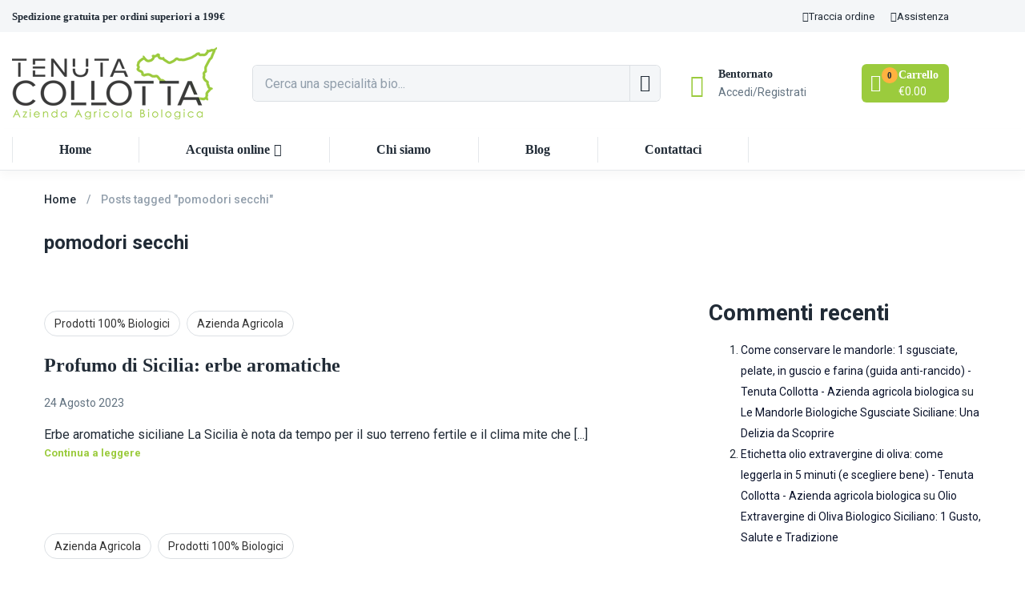

--- FILE ---
content_type: text/html; charset=utf-8
request_url: https://www.google.com/recaptcha/api2/anchor?ar=1&k=6Lfn1GEpAAAAAO59MUjdBpT31DznE5LAYhibRBE2&co=aHR0cHM6Ly93d3cub2xpb2V4dHJhdmVyZ2luZWRpb2xpdmFzaWNpbGlhLmNvbTo0NDM.&hl=en&v=PoyoqOPhxBO7pBk68S4YbpHZ&size=normal&anchor-ms=20000&execute-ms=30000&cb=oojcldkmdc55
body_size: 49346
content:
<!DOCTYPE HTML><html dir="ltr" lang="en"><head><meta http-equiv="Content-Type" content="text/html; charset=UTF-8">
<meta http-equiv="X-UA-Compatible" content="IE=edge">
<title>reCAPTCHA</title>
<style type="text/css">
/* cyrillic-ext */
@font-face {
  font-family: 'Roboto';
  font-style: normal;
  font-weight: 400;
  font-stretch: 100%;
  src: url(//fonts.gstatic.com/s/roboto/v48/KFO7CnqEu92Fr1ME7kSn66aGLdTylUAMa3GUBHMdazTgWw.woff2) format('woff2');
  unicode-range: U+0460-052F, U+1C80-1C8A, U+20B4, U+2DE0-2DFF, U+A640-A69F, U+FE2E-FE2F;
}
/* cyrillic */
@font-face {
  font-family: 'Roboto';
  font-style: normal;
  font-weight: 400;
  font-stretch: 100%;
  src: url(//fonts.gstatic.com/s/roboto/v48/KFO7CnqEu92Fr1ME7kSn66aGLdTylUAMa3iUBHMdazTgWw.woff2) format('woff2');
  unicode-range: U+0301, U+0400-045F, U+0490-0491, U+04B0-04B1, U+2116;
}
/* greek-ext */
@font-face {
  font-family: 'Roboto';
  font-style: normal;
  font-weight: 400;
  font-stretch: 100%;
  src: url(//fonts.gstatic.com/s/roboto/v48/KFO7CnqEu92Fr1ME7kSn66aGLdTylUAMa3CUBHMdazTgWw.woff2) format('woff2');
  unicode-range: U+1F00-1FFF;
}
/* greek */
@font-face {
  font-family: 'Roboto';
  font-style: normal;
  font-weight: 400;
  font-stretch: 100%;
  src: url(//fonts.gstatic.com/s/roboto/v48/KFO7CnqEu92Fr1ME7kSn66aGLdTylUAMa3-UBHMdazTgWw.woff2) format('woff2');
  unicode-range: U+0370-0377, U+037A-037F, U+0384-038A, U+038C, U+038E-03A1, U+03A3-03FF;
}
/* math */
@font-face {
  font-family: 'Roboto';
  font-style: normal;
  font-weight: 400;
  font-stretch: 100%;
  src: url(//fonts.gstatic.com/s/roboto/v48/KFO7CnqEu92Fr1ME7kSn66aGLdTylUAMawCUBHMdazTgWw.woff2) format('woff2');
  unicode-range: U+0302-0303, U+0305, U+0307-0308, U+0310, U+0312, U+0315, U+031A, U+0326-0327, U+032C, U+032F-0330, U+0332-0333, U+0338, U+033A, U+0346, U+034D, U+0391-03A1, U+03A3-03A9, U+03B1-03C9, U+03D1, U+03D5-03D6, U+03F0-03F1, U+03F4-03F5, U+2016-2017, U+2034-2038, U+203C, U+2040, U+2043, U+2047, U+2050, U+2057, U+205F, U+2070-2071, U+2074-208E, U+2090-209C, U+20D0-20DC, U+20E1, U+20E5-20EF, U+2100-2112, U+2114-2115, U+2117-2121, U+2123-214F, U+2190, U+2192, U+2194-21AE, U+21B0-21E5, U+21F1-21F2, U+21F4-2211, U+2213-2214, U+2216-22FF, U+2308-230B, U+2310, U+2319, U+231C-2321, U+2336-237A, U+237C, U+2395, U+239B-23B7, U+23D0, U+23DC-23E1, U+2474-2475, U+25AF, U+25B3, U+25B7, U+25BD, U+25C1, U+25CA, U+25CC, U+25FB, U+266D-266F, U+27C0-27FF, U+2900-2AFF, U+2B0E-2B11, U+2B30-2B4C, U+2BFE, U+3030, U+FF5B, U+FF5D, U+1D400-1D7FF, U+1EE00-1EEFF;
}
/* symbols */
@font-face {
  font-family: 'Roboto';
  font-style: normal;
  font-weight: 400;
  font-stretch: 100%;
  src: url(//fonts.gstatic.com/s/roboto/v48/KFO7CnqEu92Fr1ME7kSn66aGLdTylUAMaxKUBHMdazTgWw.woff2) format('woff2');
  unicode-range: U+0001-000C, U+000E-001F, U+007F-009F, U+20DD-20E0, U+20E2-20E4, U+2150-218F, U+2190, U+2192, U+2194-2199, U+21AF, U+21E6-21F0, U+21F3, U+2218-2219, U+2299, U+22C4-22C6, U+2300-243F, U+2440-244A, U+2460-24FF, U+25A0-27BF, U+2800-28FF, U+2921-2922, U+2981, U+29BF, U+29EB, U+2B00-2BFF, U+4DC0-4DFF, U+FFF9-FFFB, U+10140-1018E, U+10190-1019C, U+101A0, U+101D0-101FD, U+102E0-102FB, U+10E60-10E7E, U+1D2C0-1D2D3, U+1D2E0-1D37F, U+1F000-1F0FF, U+1F100-1F1AD, U+1F1E6-1F1FF, U+1F30D-1F30F, U+1F315, U+1F31C, U+1F31E, U+1F320-1F32C, U+1F336, U+1F378, U+1F37D, U+1F382, U+1F393-1F39F, U+1F3A7-1F3A8, U+1F3AC-1F3AF, U+1F3C2, U+1F3C4-1F3C6, U+1F3CA-1F3CE, U+1F3D4-1F3E0, U+1F3ED, U+1F3F1-1F3F3, U+1F3F5-1F3F7, U+1F408, U+1F415, U+1F41F, U+1F426, U+1F43F, U+1F441-1F442, U+1F444, U+1F446-1F449, U+1F44C-1F44E, U+1F453, U+1F46A, U+1F47D, U+1F4A3, U+1F4B0, U+1F4B3, U+1F4B9, U+1F4BB, U+1F4BF, U+1F4C8-1F4CB, U+1F4D6, U+1F4DA, U+1F4DF, U+1F4E3-1F4E6, U+1F4EA-1F4ED, U+1F4F7, U+1F4F9-1F4FB, U+1F4FD-1F4FE, U+1F503, U+1F507-1F50B, U+1F50D, U+1F512-1F513, U+1F53E-1F54A, U+1F54F-1F5FA, U+1F610, U+1F650-1F67F, U+1F687, U+1F68D, U+1F691, U+1F694, U+1F698, U+1F6AD, U+1F6B2, U+1F6B9-1F6BA, U+1F6BC, U+1F6C6-1F6CF, U+1F6D3-1F6D7, U+1F6E0-1F6EA, U+1F6F0-1F6F3, U+1F6F7-1F6FC, U+1F700-1F7FF, U+1F800-1F80B, U+1F810-1F847, U+1F850-1F859, U+1F860-1F887, U+1F890-1F8AD, U+1F8B0-1F8BB, U+1F8C0-1F8C1, U+1F900-1F90B, U+1F93B, U+1F946, U+1F984, U+1F996, U+1F9E9, U+1FA00-1FA6F, U+1FA70-1FA7C, U+1FA80-1FA89, U+1FA8F-1FAC6, U+1FACE-1FADC, U+1FADF-1FAE9, U+1FAF0-1FAF8, U+1FB00-1FBFF;
}
/* vietnamese */
@font-face {
  font-family: 'Roboto';
  font-style: normal;
  font-weight: 400;
  font-stretch: 100%;
  src: url(//fonts.gstatic.com/s/roboto/v48/KFO7CnqEu92Fr1ME7kSn66aGLdTylUAMa3OUBHMdazTgWw.woff2) format('woff2');
  unicode-range: U+0102-0103, U+0110-0111, U+0128-0129, U+0168-0169, U+01A0-01A1, U+01AF-01B0, U+0300-0301, U+0303-0304, U+0308-0309, U+0323, U+0329, U+1EA0-1EF9, U+20AB;
}
/* latin-ext */
@font-face {
  font-family: 'Roboto';
  font-style: normal;
  font-weight: 400;
  font-stretch: 100%;
  src: url(//fonts.gstatic.com/s/roboto/v48/KFO7CnqEu92Fr1ME7kSn66aGLdTylUAMa3KUBHMdazTgWw.woff2) format('woff2');
  unicode-range: U+0100-02BA, U+02BD-02C5, U+02C7-02CC, U+02CE-02D7, U+02DD-02FF, U+0304, U+0308, U+0329, U+1D00-1DBF, U+1E00-1E9F, U+1EF2-1EFF, U+2020, U+20A0-20AB, U+20AD-20C0, U+2113, U+2C60-2C7F, U+A720-A7FF;
}
/* latin */
@font-face {
  font-family: 'Roboto';
  font-style: normal;
  font-weight: 400;
  font-stretch: 100%;
  src: url(//fonts.gstatic.com/s/roboto/v48/KFO7CnqEu92Fr1ME7kSn66aGLdTylUAMa3yUBHMdazQ.woff2) format('woff2');
  unicode-range: U+0000-00FF, U+0131, U+0152-0153, U+02BB-02BC, U+02C6, U+02DA, U+02DC, U+0304, U+0308, U+0329, U+2000-206F, U+20AC, U+2122, U+2191, U+2193, U+2212, U+2215, U+FEFF, U+FFFD;
}
/* cyrillic-ext */
@font-face {
  font-family: 'Roboto';
  font-style: normal;
  font-weight: 500;
  font-stretch: 100%;
  src: url(//fonts.gstatic.com/s/roboto/v48/KFO7CnqEu92Fr1ME7kSn66aGLdTylUAMa3GUBHMdazTgWw.woff2) format('woff2');
  unicode-range: U+0460-052F, U+1C80-1C8A, U+20B4, U+2DE0-2DFF, U+A640-A69F, U+FE2E-FE2F;
}
/* cyrillic */
@font-face {
  font-family: 'Roboto';
  font-style: normal;
  font-weight: 500;
  font-stretch: 100%;
  src: url(//fonts.gstatic.com/s/roboto/v48/KFO7CnqEu92Fr1ME7kSn66aGLdTylUAMa3iUBHMdazTgWw.woff2) format('woff2');
  unicode-range: U+0301, U+0400-045F, U+0490-0491, U+04B0-04B1, U+2116;
}
/* greek-ext */
@font-face {
  font-family: 'Roboto';
  font-style: normal;
  font-weight: 500;
  font-stretch: 100%;
  src: url(//fonts.gstatic.com/s/roboto/v48/KFO7CnqEu92Fr1ME7kSn66aGLdTylUAMa3CUBHMdazTgWw.woff2) format('woff2');
  unicode-range: U+1F00-1FFF;
}
/* greek */
@font-face {
  font-family: 'Roboto';
  font-style: normal;
  font-weight: 500;
  font-stretch: 100%;
  src: url(//fonts.gstatic.com/s/roboto/v48/KFO7CnqEu92Fr1ME7kSn66aGLdTylUAMa3-UBHMdazTgWw.woff2) format('woff2');
  unicode-range: U+0370-0377, U+037A-037F, U+0384-038A, U+038C, U+038E-03A1, U+03A3-03FF;
}
/* math */
@font-face {
  font-family: 'Roboto';
  font-style: normal;
  font-weight: 500;
  font-stretch: 100%;
  src: url(//fonts.gstatic.com/s/roboto/v48/KFO7CnqEu92Fr1ME7kSn66aGLdTylUAMawCUBHMdazTgWw.woff2) format('woff2');
  unicode-range: U+0302-0303, U+0305, U+0307-0308, U+0310, U+0312, U+0315, U+031A, U+0326-0327, U+032C, U+032F-0330, U+0332-0333, U+0338, U+033A, U+0346, U+034D, U+0391-03A1, U+03A3-03A9, U+03B1-03C9, U+03D1, U+03D5-03D6, U+03F0-03F1, U+03F4-03F5, U+2016-2017, U+2034-2038, U+203C, U+2040, U+2043, U+2047, U+2050, U+2057, U+205F, U+2070-2071, U+2074-208E, U+2090-209C, U+20D0-20DC, U+20E1, U+20E5-20EF, U+2100-2112, U+2114-2115, U+2117-2121, U+2123-214F, U+2190, U+2192, U+2194-21AE, U+21B0-21E5, U+21F1-21F2, U+21F4-2211, U+2213-2214, U+2216-22FF, U+2308-230B, U+2310, U+2319, U+231C-2321, U+2336-237A, U+237C, U+2395, U+239B-23B7, U+23D0, U+23DC-23E1, U+2474-2475, U+25AF, U+25B3, U+25B7, U+25BD, U+25C1, U+25CA, U+25CC, U+25FB, U+266D-266F, U+27C0-27FF, U+2900-2AFF, U+2B0E-2B11, U+2B30-2B4C, U+2BFE, U+3030, U+FF5B, U+FF5D, U+1D400-1D7FF, U+1EE00-1EEFF;
}
/* symbols */
@font-face {
  font-family: 'Roboto';
  font-style: normal;
  font-weight: 500;
  font-stretch: 100%;
  src: url(//fonts.gstatic.com/s/roboto/v48/KFO7CnqEu92Fr1ME7kSn66aGLdTylUAMaxKUBHMdazTgWw.woff2) format('woff2');
  unicode-range: U+0001-000C, U+000E-001F, U+007F-009F, U+20DD-20E0, U+20E2-20E4, U+2150-218F, U+2190, U+2192, U+2194-2199, U+21AF, U+21E6-21F0, U+21F3, U+2218-2219, U+2299, U+22C4-22C6, U+2300-243F, U+2440-244A, U+2460-24FF, U+25A0-27BF, U+2800-28FF, U+2921-2922, U+2981, U+29BF, U+29EB, U+2B00-2BFF, U+4DC0-4DFF, U+FFF9-FFFB, U+10140-1018E, U+10190-1019C, U+101A0, U+101D0-101FD, U+102E0-102FB, U+10E60-10E7E, U+1D2C0-1D2D3, U+1D2E0-1D37F, U+1F000-1F0FF, U+1F100-1F1AD, U+1F1E6-1F1FF, U+1F30D-1F30F, U+1F315, U+1F31C, U+1F31E, U+1F320-1F32C, U+1F336, U+1F378, U+1F37D, U+1F382, U+1F393-1F39F, U+1F3A7-1F3A8, U+1F3AC-1F3AF, U+1F3C2, U+1F3C4-1F3C6, U+1F3CA-1F3CE, U+1F3D4-1F3E0, U+1F3ED, U+1F3F1-1F3F3, U+1F3F5-1F3F7, U+1F408, U+1F415, U+1F41F, U+1F426, U+1F43F, U+1F441-1F442, U+1F444, U+1F446-1F449, U+1F44C-1F44E, U+1F453, U+1F46A, U+1F47D, U+1F4A3, U+1F4B0, U+1F4B3, U+1F4B9, U+1F4BB, U+1F4BF, U+1F4C8-1F4CB, U+1F4D6, U+1F4DA, U+1F4DF, U+1F4E3-1F4E6, U+1F4EA-1F4ED, U+1F4F7, U+1F4F9-1F4FB, U+1F4FD-1F4FE, U+1F503, U+1F507-1F50B, U+1F50D, U+1F512-1F513, U+1F53E-1F54A, U+1F54F-1F5FA, U+1F610, U+1F650-1F67F, U+1F687, U+1F68D, U+1F691, U+1F694, U+1F698, U+1F6AD, U+1F6B2, U+1F6B9-1F6BA, U+1F6BC, U+1F6C6-1F6CF, U+1F6D3-1F6D7, U+1F6E0-1F6EA, U+1F6F0-1F6F3, U+1F6F7-1F6FC, U+1F700-1F7FF, U+1F800-1F80B, U+1F810-1F847, U+1F850-1F859, U+1F860-1F887, U+1F890-1F8AD, U+1F8B0-1F8BB, U+1F8C0-1F8C1, U+1F900-1F90B, U+1F93B, U+1F946, U+1F984, U+1F996, U+1F9E9, U+1FA00-1FA6F, U+1FA70-1FA7C, U+1FA80-1FA89, U+1FA8F-1FAC6, U+1FACE-1FADC, U+1FADF-1FAE9, U+1FAF0-1FAF8, U+1FB00-1FBFF;
}
/* vietnamese */
@font-face {
  font-family: 'Roboto';
  font-style: normal;
  font-weight: 500;
  font-stretch: 100%;
  src: url(//fonts.gstatic.com/s/roboto/v48/KFO7CnqEu92Fr1ME7kSn66aGLdTylUAMa3OUBHMdazTgWw.woff2) format('woff2');
  unicode-range: U+0102-0103, U+0110-0111, U+0128-0129, U+0168-0169, U+01A0-01A1, U+01AF-01B0, U+0300-0301, U+0303-0304, U+0308-0309, U+0323, U+0329, U+1EA0-1EF9, U+20AB;
}
/* latin-ext */
@font-face {
  font-family: 'Roboto';
  font-style: normal;
  font-weight: 500;
  font-stretch: 100%;
  src: url(//fonts.gstatic.com/s/roboto/v48/KFO7CnqEu92Fr1ME7kSn66aGLdTylUAMa3KUBHMdazTgWw.woff2) format('woff2');
  unicode-range: U+0100-02BA, U+02BD-02C5, U+02C7-02CC, U+02CE-02D7, U+02DD-02FF, U+0304, U+0308, U+0329, U+1D00-1DBF, U+1E00-1E9F, U+1EF2-1EFF, U+2020, U+20A0-20AB, U+20AD-20C0, U+2113, U+2C60-2C7F, U+A720-A7FF;
}
/* latin */
@font-face {
  font-family: 'Roboto';
  font-style: normal;
  font-weight: 500;
  font-stretch: 100%;
  src: url(//fonts.gstatic.com/s/roboto/v48/KFO7CnqEu92Fr1ME7kSn66aGLdTylUAMa3yUBHMdazQ.woff2) format('woff2');
  unicode-range: U+0000-00FF, U+0131, U+0152-0153, U+02BB-02BC, U+02C6, U+02DA, U+02DC, U+0304, U+0308, U+0329, U+2000-206F, U+20AC, U+2122, U+2191, U+2193, U+2212, U+2215, U+FEFF, U+FFFD;
}
/* cyrillic-ext */
@font-face {
  font-family: 'Roboto';
  font-style: normal;
  font-weight: 900;
  font-stretch: 100%;
  src: url(//fonts.gstatic.com/s/roboto/v48/KFO7CnqEu92Fr1ME7kSn66aGLdTylUAMa3GUBHMdazTgWw.woff2) format('woff2');
  unicode-range: U+0460-052F, U+1C80-1C8A, U+20B4, U+2DE0-2DFF, U+A640-A69F, U+FE2E-FE2F;
}
/* cyrillic */
@font-face {
  font-family: 'Roboto';
  font-style: normal;
  font-weight: 900;
  font-stretch: 100%;
  src: url(//fonts.gstatic.com/s/roboto/v48/KFO7CnqEu92Fr1ME7kSn66aGLdTylUAMa3iUBHMdazTgWw.woff2) format('woff2');
  unicode-range: U+0301, U+0400-045F, U+0490-0491, U+04B0-04B1, U+2116;
}
/* greek-ext */
@font-face {
  font-family: 'Roboto';
  font-style: normal;
  font-weight: 900;
  font-stretch: 100%;
  src: url(//fonts.gstatic.com/s/roboto/v48/KFO7CnqEu92Fr1ME7kSn66aGLdTylUAMa3CUBHMdazTgWw.woff2) format('woff2');
  unicode-range: U+1F00-1FFF;
}
/* greek */
@font-face {
  font-family: 'Roboto';
  font-style: normal;
  font-weight: 900;
  font-stretch: 100%;
  src: url(//fonts.gstatic.com/s/roboto/v48/KFO7CnqEu92Fr1ME7kSn66aGLdTylUAMa3-UBHMdazTgWw.woff2) format('woff2');
  unicode-range: U+0370-0377, U+037A-037F, U+0384-038A, U+038C, U+038E-03A1, U+03A3-03FF;
}
/* math */
@font-face {
  font-family: 'Roboto';
  font-style: normal;
  font-weight: 900;
  font-stretch: 100%;
  src: url(//fonts.gstatic.com/s/roboto/v48/KFO7CnqEu92Fr1ME7kSn66aGLdTylUAMawCUBHMdazTgWw.woff2) format('woff2');
  unicode-range: U+0302-0303, U+0305, U+0307-0308, U+0310, U+0312, U+0315, U+031A, U+0326-0327, U+032C, U+032F-0330, U+0332-0333, U+0338, U+033A, U+0346, U+034D, U+0391-03A1, U+03A3-03A9, U+03B1-03C9, U+03D1, U+03D5-03D6, U+03F0-03F1, U+03F4-03F5, U+2016-2017, U+2034-2038, U+203C, U+2040, U+2043, U+2047, U+2050, U+2057, U+205F, U+2070-2071, U+2074-208E, U+2090-209C, U+20D0-20DC, U+20E1, U+20E5-20EF, U+2100-2112, U+2114-2115, U+2117-2121, U+2123-214F, U+2190, U+2192, U+2194-21AE, U+21B0-21E5, U+21F1-21F2, U+21F4-2211, U+2213-2214, U+2216-22FF, U+2308-230B, U+2310, U+2319, U+231C-2321, U+2336-237A, U+237C, U+2395, U+239B-23B7, U+23D0, U+23DC-23E1, U+2474-2475, U+25AF, U+25B3, U+25B7, U+25BD, U+25C1, U+25CA, U+25CC, U+25FB, U+266D-266F, U+27C0-27FF, U+2900-2AFF, U+2B0E-2B11, U+2B30-2B4C, U+2BFE, U+3030, U+FF5B, U+FF5D, U+1D400-1D7FF, U+1EE00-1EEFF;
}
/* symbols */
@font-face {
  font-family: 'Roboto';
  font-style: normal;
  font-weight: 900;
  font-stretch: 100%;
  src: url(//fonts.gstatic.com/s/roboto/v48/KFO7CnqEu92Fr1ME7kSn66aGLdTylUAMaxKUBHMdazTgWw.woff2) format('woff2');
  unicode-range: U+0001-000C, U+000E-001F, U+007F-009F, U+20DD-20E0, U+20E2-20E4, U+2150-218F, U+2190, U+2192, U+2194-2199, U+21AF, U+21E6-21F0, U+21F3, U+2218-2219, U+2299, U+22C4-22C6, U+2300-243F, U+2440-244A, U+2460-24FF, U+25A0-27BF, U+2800-28FF, U+2921-2922, U+2981, U+29BF, U+29EB, U+2B00-2BFF, U+4DC0-4DFF, U+FFF9-FFFB, U+10140-1018E, U+10190-1019C, U+101A0, U+101D0-101FD, U+102E0-102FB, U+10E60-10E7E, U+1D2C0-1D2D3, U+1D2E0-1D37F, U+1F000-1F0FF, U+1F100-1F1AD, U+1F1E6-1F1FF, U+1F30D-1F30F, U+1F315, U+1F31C, U+1F31E, U+1F320-1F32C, U+1F336, U+1F378, U+1F37D, U+1F382, U+1F393-1F39F, U+1F3A7-1F3A8, U+1F3AC-1F3AF, U+1F3C2, U+1F3C4-1F3C6, U+1F3CA-1F3CE, U+1F3D4-1F3E0, U+1F3ED, U+1F3F1-1F3F3, U+1F3F5-1F3F7, U+1F408, U+1F415, U+1F41F, U+1F426, U+1F43F, U+1F441-1F442, U+1F444, U+1F446-1F449, U+1F44C-1F44E, U+1F453, U+1F46A, U+1F47D, U+1F4A3, U+1F4B0, U+1F4B3, U+1F4B9, U+1F4BB, U+1F4BF, U+1F4C8-1F4CB, U+1F4D6, U+1F4DA, U+1F4DF, U+1F4E3-1F4E6, U+1F4EA-1F4ED, U+1F4F7, U+1F4F9-1F4FB, U+1F4FD-1F4FE, U+1F503, U+1F507-1F50B, U+1F50D, U+1F512-1F513, U+1F53E-1F54A, U+1F54F-1F5FA, U+1F610, U+1F650-1F67F, U+1F687, U+1F68D, U+1F691, U+1F694, U+1F698, U+1F6AD, U+1F6B2, U+1F6B9-1F6BA, U+1F6BC, U+1F6C6-1F6CF, U+1F6D3-1F6D7, U+1F6E0-1F6EA, U+1F6F0-1F6F3, U+1F6F7-1F6FC, U+1F700-1F7FF, U+1F800-1F80B, U+1F810-1F847, U+1F850-1F859, U+1F860-1F887, U+1F890-1F8AD, U+1F8B0-1F8BB, U+1F8C0-1F8C1, U+1F900-1F90B, U+1F93B, U+1F946, U+1F984, U+1F996, U+1F9E9, U+1FA00-1FA6F, U+1FA70-1FA7C, U+1FA80-1FA89, U+1FA8F-1FAC6, U+1FACE-1FADC, U+1FADF-1FAE9, U+1FAF0-1FAF8, U+1FB00-1FBFF;
}
/* vietnamese */
@font-face {
  font-family: 'Roboto';
  font-style: normal;
  font-weight: 900;
  font-stretch: 100%;
  src: url(//fonts.gstatic.com/s/roboto/v48/KFO7CnqEu92Fr1ME7kSn66aGLdTylUAMa3OUBHMdazTgWw.woff2) format('woff2');
  unicode-range: U+0102-0103, U+0110-0111, U+0128-0129, U+0168-0169, U+01A0-01A1, U+01AF-01B0, U+0300-0301, U+0303-0304, U+0308-0309, U+0323, U+0329, U+1EA0-1EF9, U+20AB;
}
/* latin-ext */
@font-face {
  font-family: 'Roboto';
  font-style: normal;
  font-weight: 900;
  font-stretch: 100%;
  src: url(//fonts.gstatic.com/s/roboto/v48/KFO7CnqEu92Fr1ME7kSn66aGLdTylUAMa3KUBHMdazTgWw.woff2) format('woff2');
  unicode-range: U+0100-02BA, U+02BD-02C5, U+02C7-02CC, U+02CE-02D7, U+02DD-02FF, U+0304, U+0308, U+0329, U+1D00-1DBF, U+1E00-1E9F, U+1EF2-1EFF, U+2020, U+20A0-20AB, U+20AD-20C0, U+2113, U+2C60-2C7F, U+A720-A7FF;
}
/* latin */
@font-face {
  font-family: 'Roboto';
  font-style: normal;
  font-weight: 900;
  font-stretch: 100%;
  src: url(//fonts.gstatic.com/s/roboto/v48/KFO7CnqEu92Fr1ME7kSn66aGLdTylUAMa3yUBHMdazQ.woff2) format('woff2');
  unicode-range: U+0000-00FF, U+0131, U+0152-0153, U+02BB-02BC, U+02C6, U+02DA, U+02DC, U+0304, U+0308, U+0329, U+2000-206F, U+20AC, U+2122, U+2191, U+2193, U+2212, U+2215, U+FEFF, U+FFFD;
}

</style>
<link rel="stylesheet" type="text/css" href="https://www.gstatic.com/recaptcha/releases/PoyoqOPhxBO7pBk68S4YbpHZ/styles__ltr.css">
<script nonce="RjiBU6-PsqS4_zmb4xTB0Q" type="text/javascript">window['__recaptcha_api'] = 'https://www.google.com/recaptcha/api2/';</script>
<script type="text/javascript" src="https://www.gstatic.com/recaptcha/releases/PoyoqOPhxBO7pBk68S4YbpHZ/recaptcha__en.js" nonce="RjiBU6-PsqS4_zmb4xTB0Q">
      
    </script></head>
<body><div id="rc-anchor-alert" class="rc-anchor-alert"></div>
<input type="hidden" id="recaptcha-token" value="[base64]">
<script type="text/javascript" nonce="RjiBU6-PsqS4_zmb4xTB0Q">
      recaptcha.anchor.Main.init("[\x22ainput\x22,[\x22bgdata\x22,\x22\x22,\[base64]/[base64]/[base64]/KE4oMTI0LHYsdi5HKSxMWihsLHYpKTpOKDEyNCx2LGwpLFYpLHYpLFQpKSxGKDE3MSx2KX0scjc9ZnVuY3Rpb24obCl7cmV0dXJuIGx9LEM9ZnVuY3Rpb24obCxWLHYpe04odixsLFYpLFZbYWtdPTI3OTZ9LG49ZnVuY3Rpb24obCxWKXtWLlg9KChWLlg/[base64]/[base64]/[base64]/[base64]/[base64]/[base64]/[base64]/[base64]/[base64]/[base64]/[base64]\\u003d\x22,\[base64]\\u003d\\u003d\x22,\x22D8OWwo3DjMOfwrTCmnbDrMKBejZHwp/[base64]/[base64]/[base64]/RifCr8Kgwp4Twp4GY8OBGcKjHDZXDMObwoJCwp13w6TCvcOdY8OaCHLDvcOdNcKxwoDCrSRZw6DDsVLCqRDClcOww6vDpsONwp83w40JFQE9wrU/dAlNwqfDsMOeCMKLw5vCncKQw58GNsKJSR12w5ocHMKxw6Q4w6FuXMKSw4Nzw6Mtw5/[base64]/w5bDmMOKZWPCksKRw58bDcK+w6HDvAPCvMKAJHbDnjbCmhnCsFnDqMO2w4Bmw57Dsx/CsWE3wowfw4ZUI8KtacOAw6B8woR4wrbDlVzDhVkjw5PCqAzCvGrDvg0awpDDncKww5ZIVSLDrAnCrcOaw6gLw6PDicKlwrjDiG3CicOywpTDlMK0w4oYADXCqnHDpERWMmTDiXoIw7gQw7LCrFLCuV/CucKbwq7CuhoBwofDosKzwpU7QsOWwohUF2DDqFwGY8OLw6kXw5HDt8OjwrjDisObPTTDo8KXwqTCtDfDrsK9HsKnwpbCmsKdw4LCh01GI8KuM2tww50Dw61UwoBjw69+w5fCgx0oVcKlwqR2w6UBdnklw4zDvy/CvsKyw67Dpz/[base64]/JWfCvWQtalPDrsKjZsOJwpwJwrtKCwtZw4nDucKzH8Kewph0wovCr8K2fMOsSmYOwpYmSMKrwqbChzbCjsOBdcKMe3nDoV10CsKXwpsYwqHChMOPAXRqE1R9w6dQwpQkOcKjw6E2wq/[base64]/KQMSf8Kxwq3CrQPDu8KAwp3Cpi4tGgEaby1Qw4omw7nDhVpXwoTDiwfCgHPDi8O/QMOkHsKEwohXQwnDo8KXBX3DssO9w4DDsD7DoXsWwobCnwUjwrDDmTDDosOjw51Awr3Dq8OQw6RVwrU2woltw58pGcK8IsOIGmTDm8KAH3MiX8KPw6QCw6zDlWXCngJUw5/CocO7wpJ8BcKBA2DDrsK3FcOdWAjChAHDvcKJfyZtGSjCgcKEdmXCrMKHwqzDkFzClSPDosKlwrdWEjcvMsOlcg9Aw4EWwqFrasKtwqJED1fCgMOFw5HDksOBf8KfwqMSfALChAzCm8KYccKvw6XDu8KAw6DCsMOKwo7DrHVBwopaS3LCmhhgQkTDuAHCmsKBw6/DhmsmwpZ+w6QDwoQKdcKgYcOqNwXDpcKdw6thKT9qZMOYMxMsQsK2wqhFasK0DcKHbsKfbCTCnUU2b8OIw699wrjCicK8woHDtcOQR34ww7VBAcKww6bDkMKVAMKsOMKkw4RJw5ZNwo7DmlrCvsKQF0Y6S3nDgUvCg2AHdVEgUF/ClEnCvF7DkMKDQSUGcMOZwrrDpFPDtBTDo8KTw6zCp8Ovwrpyw7tKK1/DvGXCgTDDiQjDngHCisOePMKeasKVw5nCtXQ4UyDCuMOawrguw41wVwLCmyASKA4Qw6FiEhxYwokNw6LDgMKIwopsbMKtwo9aEF5/YkvCtsKsOMOXfcOJZHhMw6oGdMK2G0wewqASwpkOwrfDnMOUwoFzXw/Du8OSw43DlgNFHlBddMKmPGPDjsKdwo9BdMK1ekUPJcO6ScOjwokUKlkfaMO4QSvDsirDgsKqw4PCkcKoRMO4w4UVw4fDq8OIEWXCmsO1bcOJRGBUZsO/CDLCjBYDw5fDvA3DiXDClHvDgADDnGM8wojDvBzDuMODGwRMIMOOwpsYw75nw6XCkyk3w508J8KPVWvChMKcEMObfk/CkTbDnTMKPx0tWcKfMsO6w7dDw7BRAsK4wqjDsVdcIVLDt8Onwod5LsKRAlTDv8KKwrrDjsKLw6xiwpFhGH9DE0jCijPCvH3DlmTCiMKpe8OmVsO7E17DgMOQYh/[base64]/[base64]/[base64]/CmMO4w43Cu8OiwqgSScK4wrAqFhTCmCbCjRvCoMOXaMKyOsOLVUhBwrvDuiZfwqfCpiZ/csOmw6pvISMwwpfCjsOnAsKpGRILdm7DlcK2w5c9w57DqUDCtnLCgCjDkmRLwoLDoMODw7QiAsK2w6HCicKRw7g8QcKTw5XCocKhRcO1ZMOmw40eMQ19wr3DkG3Dv8O1WsO/w4Q8wqxQBcKifsOGw7Qcw6g2VSnDjBMhwo/CsFwuwqAXYSrCr8KzwpXCmXDCqD5tUcOuSjnChcOBwpjCtcOVwo3CqVYvDcKtwo4DIQjCtcOswocBFzgqw4TCncKqFsOVwoF4SgTCkcKewpk8w6AJT8Ofw5vCpcObw6LDm8OhTCDDonQaSWPDgXsPayw5IMOuwq8dPsK2a8KrFMOVw509FMKrwqBra8K/[base64]/Cm8O0UMOCH8ObwrRiZcOxwpvChMOqwoXDoAZfLi/DgQ0SwrRPw5IBTMKYwrvCrMOsw4ofw4TCnQknw4rCnsKbwpHDnFYnwrJCwodrE8KKw5nCnx/DlH/CmcOCAsKcw5LCvMO8OMOzw7zDnMOjwo8UwqJWTBHCrMKLCBstwojCv8KXwq/DksKAwr9xwpTDmcOpwpwIw5TCtsO1wprCosOsfjI0STTDjcKdHcKLJAPDqQY9B1nCqzZ3w53CtwzCq8OjwrQewo4tVkZZfcKFwoBrDwZSwqbCnm09w7LDhcKKUSdbw7kxw7HDu8KLKMOuw4PCiWohwpzCg8O/MnDDkcK9w47DqWkyLVgpw5gsJMOPUg/Dpg7DlsKMFsKaDcOawq7DpiXCk8OaN8K7w4jCgsOCA8Oowqt0w5LDrTFGfMKDwoBhGiLCkUnDgcKYwqrDi8O3w5R1wr/CuXFkI8Oiw5xLwqZbw5hdw5nCjcKbI8KpwpvDicKhCmxtTlnDjgpXVMKpw683Kk45WBvDsVXDqMOMw5koDcOCw5YCb8K5w6vDncKfBsKywpxSw5hAwpDCpRLCrxHDtMKpI8Kse8KDwrDDlV1kbnEBwqvCg8O7XMOKwqpcMsOkJD/CmMKhw4/Ckx/CoMO3w4LCoMOMN8O3dDpia8KkMxgiwq5/w7bDuzRzwoBLw4wZZgfDvMKyw5hKCsKJwozCkgp9XcKkw6bDrEPCqxRyw5MLwotNBMK3TT8WwpnDqsKXCF5wwrYsw6LCqh16w4HChhsWSAfDqT4yZsOqw4TDu0F/V8ObcVQBG8OmMSYTw5zClsK0OjXDncKHwpTDpgsEwqzDiMO0wqg7w7DDpcKZEcKPFQVSwpLCsi3DrFkvwqXCmUA/wp/[base64]/wr/DiW/Cj1jCk2PDkMOJfxLDmTrDisOpwpXDn8KYEMK2ScKPAcOYW8OYw5rCgcOawqnCkUJzPhVeRH5QKcKnOMK5wqnDtcOxwqUcwqbDo2xqCMKYdHFCD8OCDWpQw7Buwp8lOcOPcsOfIsOERMO/Q8O9w5oBUCrCrsKww7IvPMKawo5qw7DCqn7CoMKIwpLCncK0w6PCm8Ouw7Yew4pVesO4woZNaTbDqMOPOsKtwoYJwrrCj0DCjsKxw47DpyPCt8KDbRc/w5/DkzcRURN4ST5ieBBKw7LDmAZsC8OIHMKABxtEY8OFw6HCmkFsS3/CqDFEQ2AkC2HDgmfDmBHCrRfCu8K5NcOFTsKuG8KIPcO8E2ETM0ZIeMK+JyYSw7DDj8OPScKtwp5dw4sTw7TDgMOOwqI4wpXDoGLCl8OVJ8Kiw4ZQPww7BxDCkA8tMjrDsQDChEcDwrwTw4bCjwMRSsKRIcODUcKew6vDsU9cO1/[base64]/[base64]/[base64]/CgMOuwrVGMzs2wo15w7ZCw7bCo8O1w4jDucKxU8KWCGFFw7ZTwohFwpkDw4HCn8Oack3CqcKNf2/[base64]/[base64]/[base64]/[base64]/DnsODwrYDw50gw6jCmC0MScKrDDlLYkDDjsOsIkACwo7DlsOZCMOow6bDsQQBCcKeWcKpw4HCnEggUlvCox5tOcK+FcKXwr5IDxXDl8O4HiRLQSpcbhxlOcOFP2nDnxLDuG1+wofDilR8w5kYwonDkmHDjAdfD0DDiMKpQUbDqUoDw6XDuRjCicORfsKWMh5bwqrCgX/[base64]/CgHgbw4vDlcKswrJGUhjCllVcScKhw4XCtSrDv3nCncKfb8KiwrJDP8KnIWtaw51+HMOrcR1Mwp/DlEYTfE12w7/[base64]/DvxTCtsK+w5wOQsKpZ8OJV8KJO8Odw4HCrsKpw5AAw7Bcw45qcmzDh2DDssOYZcOBw49XwqfDv0jDpsKbIFUsEsOyGcKKIlTCgsOJHxAhGsKmwoVQKhbCnxNZwq8iWcKIPEwFw4nDv1HDqMOLw4BYP8O5w7bCoShSwp5UbsOzQS/[base64]/[base64]/CnCvDpBHDhcOaw5wzcFfClcKFbQ0vw7AAwqIWw53Ck8KAECpkwqDDpMKYw7QYaV7DnsOzw5zCtUVxw63DocKOIF5Nd8O+MMOBw77DlHfDosOCwoPCj8O/BMOtYsKFK8KXw6XCsW/CuVwFwrTDsV90em5VwpAlNGUrwpDDkVPCqMO/UMOXW8KMLsOLwrvCuMO9OcKqwqTDucOUQMOBwq3DmMKjJWfDqjPDqSTDgUtzKzhewpLCsA/CpsKTwrjCgcO0wq9lMsK0wrt/MylfwqtEwoBdwr3DhXgPwo7CszUyH8OfwrrCvcKcZU7CscKhHcOIJ8KLDjsed2PCkMK+dMKowqRdwrjCpxsdw7wDw4zCk8KBezlJbBNawrzDr1vCum3CqAjDo8ObH8KLw6/DryvCj8K7RhDDpAVVw5cfbcK4wrfCm8OtHcOCwpnCisKSLV7CrEzCvhLChnXDgkMEw50YA8OcXMKlw4cKR8OtwoPCtMKhw601HFPDucOqC09JGsOZTsOLbQ/ClkLCs8ORw7AnN23Cnw9FwosaCsKxeWVtwp3ChcKRNcKPwpTCjhhVK8KNXVE5d8K2QBDDhsKdT1bDtcKMwo1pXsKcwqrDncOYPnclSBXDoncaS8KeQjTCp8KTwp/CssOKMsKAw59uSMK/CcKccUNQBRjDlClAw70AwrfDpcO+M8O0Q8OdAnxZXjrDvzwlworCnHLDkQVhTl8bw4hkVsKRw6RxeAzCrMOwZMKOTcOsFMKjfGBaQCDDuA7DhcOqZMOgX8O7w6nCmjLDgsOURjYmU2rCr8KFVTAgAHY2BcKaw6TDuTHCsmbDnAgsw5Qkw7/DpFnCryhDYMO+w7XDsV7DtsK3FSzCkQk0wq3ChMO3w5phwqccAsOhw43DvsKqI0d9NCvCnAkGwognwrZwM8K2w4/DhsO4w7w+w7kCQwgwUWDCocK3JDjDo8OdWMKQcW3CgsKNw6rDgsOUccOtwqEAQSQ+wofDg8KbeH3CoMOkw5rCo8OuwrpMLMKqRBQ3AkJoUcOiMMKhNMOPUBPDthrDusK/wrpfHSzDiMOPw6vCqGV6ecKawpFow4Bzw6wBwpXCmVYIYx/CjXnDrcO+HMKhw5xGw5fDoMOowrnCjMOIHiRCfF3DsUYLwpHDrQEMB8OFRsK3wrTDlMKiwrLDp8KnwqoEZMOuwr7CpMKrXcK7w4Q/dcK9wrvCrMOFVMKZPgPCiwPDpMOEw6RkXmgAeMKow5zCl8KFwphIw7wTw5sbwrBdwqsqw55xKMKeEhwRwoXChMOkwqDCosKDfDMYwr/[base64]/JcOGwpvCiHbCt8KVFMObX8KxwpvDtHnDjhFOwrDCkMOJw5NawqxEw4/CgMOrfQ7DrkN8H2rCiG/DnyPCtTd7MxzCssK8LRJlwrnCtkPDosOIJMKwCWFYfcOddsKSw77ClkrCpsKnPMOKw7vCosKvw5N/JVzCtsKYw7xfw4/DlMOmEcOUf8KkwoPDtcOTwp0vOsOfYcKGYMO1wqofw5Neb1o/cRTCk8KFJ2zDp8Ouw7g/w7PDosOcdX3DjntYwpXCjzAXHE8lLMKJdsK5S2hew4nCsXoJw5rDmTV8KsKjMADDisO7w5UEwp9xwr8Tw4HCoMOfwr3DiUbCvnRDw74rVcO/cDfDpsOJOsKxPSrDplo5wrfCvj/[base64]/Dq8KOwooQTcOFNMO6w7TCoxjCrS7CqR9ONcOHH8KswrzCsXjCiRQyKRfDjxkew7JNw7NDw57Crm/[base64]/[base64]/FQvCo8KjeX3Dmid9Y8OSA8OdwocYwoLDlcO7Llx/W8Kqf8OSFMOrwpE+wonDlsOebsKpA8O2w7hWfgc3w50uwoM3YhcARVfDssKhc27Dl8KAwpDCrzjDmcK9w4/DmiEXWzACw6fDisO1NEkZw5dFHz8ECEXDmyYCw5DCtcOKMx8/azNSw7vCq1fCriTCocKmw6XDlllCw7ZUw7w+csOew6DChSVXwqApCEdVw5wsDcOFDznDnClpw5wkw6XCvnRmCiNAw5AsFMOUW1RtKMKbecKdOSlmwrLDvMOiw4hJf2PCoyXDpnvDt30dGB/DvG3Cq8OlcsKYwp8iRC5Pw4M0ISPDlCl9Yw8pPQNNKBlQwpdjw5Iuw7odBcKeIMO1c2PCjCtXdwjCtsO4wq3DscOZwrV2WMOVBGTCm2LDjHZ/wq96ZsKvfwNtw7AGwrPDksOWwrBTJk8/woBrGFnCjsKSfwphf25jTWpaQjdRwpF4wpTDqCYYw48Cw60xwoE5wqU2w607woU0w7HDoiDCmgVvw6jDqx5uM09HAXIZw4ZrOVJQTVPCo8O/[base64]/w4vDmMO2w4HDgCgof2gkRcOfTCnDggzCrFlOflE+XsO2worDk8KfV8Osw68XJ8KIGsK9wpIGwqQvWsKtw6kAw53ConcKfXgGwpnCnXDDpMKmGXLCo8KIwp07wozCgS3DqDIfw7wnKsKUwrAhwrw0DHTCksKJw5kpwr/[base64]/CpigwKmPCsVTDvcOvFlZTw6TDp8Odw7UwwrfDv0vCrlHCi1rDln0vLSjCiMO0w7BVMsK+Fhx2w54Vw6kQwpvDtQ86PcOCw43DmcKNwqHDvMKbJ8KxNMOcLMO6cMK4OcKHw5fCkMOsasKeeWdAwr3Ck8KVIcKFRsO9dx/DryTCv8OiwrfDkMOtPBxIw6LDrMOvwqR4w47Cp8OzworDj8K8PVPDihXCh2zDoGzCs8KHG1XDuEQoX8OCw4M/[base64]/DliYEZS3CvMOIwrXDtMK3Rh3Dg8OHCwdsBiYkw4/Cq8KrZsKuLgvCvsOwRzBHQAYMw6cVecKdwqbCncO7wq92RsOiHDQYwovCozhBUsKXwpXCmVsIRStFw5fCl8KDMMOBwqrDpDlRH8OFd07DokbCvHE5w6wnGcOZAcOuw6/Co2TCnXEqT8OHwoBcM8Okw4DDnsOPwqhNBTkVwo3CrsOQa1R3TBrCjBocZcOjf8KeFFZTw7vDtgDDuMKoaMOSW8K+ZcO6S8KPd8O6wr1RwopmLgLDhjgaNjjDkyvDoywqwoEsBC1RQzcqZA7ClsK9U8OKIsKxw4/[base64]/CrcO1JUXDojTDtV7DncO1wr/[base64]/[base64]/Ck24aBcONw6QpfMORw43DhFwLw6DClHDCrcKnQXzCnsOSUh4Yw6ZQw5Ncw4QZUcKNRMKkeEPCtMK6GcOUdXEQB8OPw7U/w5p9IMOqeHsywrjCsG0rJcKeL1vCiHrDocKAw4fCgHdZasKrNMKLHSPDgsOkMiDCo8OlUXnCjsKXQV7DiMKAFhrCrwfDkRfCpw/[base64]/woR0P8K3dMKmwo3Dh8Kfw7Jlw5XDtRfCrcK7wpACSQNvBxRNwqfCgcKddcOsccKDHgrCoQzCq8KOw6YtwrMsUMOzWTtRw77CrMKBUnVIWQLCi8KZOGPDhmhtYMOhEMKpLwYvwqbDocOdwqvDihgZVsOcw7zCgMOWw4MTw5FnwqV/w6TDhsOzVMO5GcOww78YwqIfAsKyCnsOw5LCkx89w6HCjRgbwqzDh37CgX8qw5zClsOiwp1RMQDDusOowoVcLMOdVsO7w4YpHcKZAmoLK3vCuMKYdcOmFsOPKSVfWcOEGsK6WhdWaRbCt8Oyw7A+HcOPamxLGkZpwr/CtcKpDjjDmy3CpHLDlGHCm8OywoFrN8KKwq/DjmXDgMOpCTvCoFdeTFNLZsO6N8KkXhvCuDEDw7MqMwbDncKtw6/CrcOqDiskw6PCrFZIHHTCvsKQw67DtMOCw5jDg8OWw6TCm8Oow4ZbKUjDqsKyC2UKM8OOw7Ycw5vDqcOfw5HDtWjDrcO/wqnCtcKPw44zSsKjOVPDqMKif8KKYcKFw7LDoThgwqNxw4QAeMKaWBHDqsKZw4zCm3vDqcO9wpTCnsO9cTV2wpPCtMKLw6vDiHFXwrtETcKFwr0efcKLw5VCwoIIBCNGZk/[base64]/DmjQ3w5nCmDc+w6nDrThpDC/DqcOCe0xaYQNWwrHDjB1XEi0tw4NMNsOAw7cgVsOwwp02wp82AMObwqfDk0M2wrbDgWnCgsO+UmTDjcK4fsOQd8KTwp/DusKFJno5w7HDgQRGAMKJwq0BRzvDjyMaw4FUNmlMw6LCo0Zbwq3DpMODUcKuwrvCjSvDvCcww53DgHxtcj8COl/DkB9iCMOKITTDl8O9wqsPSQdXwp4pwo0VDlvCisKmDHpLHzUeworDqcOhGyvCoFvDl2A8ZMOGVMK/wrc8wrzDnsO/w6/Cl8O/w6cMQsKswplpacKzw7PCjxrCusOKwpbCtEVhw4zCqU/CsQ/Co8OceCTDoksaw6/Cgjsjw4HDsMKpwoXDsx/CncO7w6l0wpvDg2jCg8K6EA04wobDownDpMKOWcKNYsONFUnCrndNfMKRMMONLhPCmsOmw6xvLFDDm2gMScKzw4HDisKHH8OMJcOId8K2w4zDumvCpgvDtsKteMO5wpZTwrXDpD1EWE/DuB/CnlVKWkk/wr/DhVvCgcK6LyLCrsKuYcKeS8KTb3rDlsKdwrrDr8KNHj/CinvDn2EOw7PCnsKDw4DDh8KSwqxtYxXCvMKgw6tCNMOMwr/DnA3DpsOgwqPDgVIscMOYwpAeAMKnwpLCuH12E1nDrm8/wr3DvMKYw5QNeCLClCsnw4bDoGhDCx3DoX9JEMO3wqdAUsO6SzQuw5PCsMKFwqDDocO2w7LCvmrDm8Ocw6vCsAjCjcKiw53Dm8KfwrVBOhLDrsK1w5LDrsOvIxcyJ2/[base64]/[base64]/DtsKVCQHCgMK6BsKvw6DDkQ/DgwbDv8OKIDE9wrrDkMOzaD9Rw6MxwrZjMsOYwrZuGMORwpPDixvClhQbPcKOw6/DqQ9Vw6XDpANow5YPw4Qvw7UvBmbDiwfCsUHDmsOVR8OwC8Kiw63CvsKDwpgUwqPDgcK2CcOXw6xDw791QTk7LgZqwp/CrsKSXBnDlMKubMKDNMKoBHfCt8OPwp3Ct28vVw7DjsKUVMOBwow6Sh3Dql4/[base64]/[base64]/CrMKjaMOqasOhwrMYRQPDhMOcA8OMDsO4woLDnMKkwqPDmWbCsV0CHMONYWjDucKlwo5Uwo7CqsODw73CuRYjw5kewqLCjVvDhTlONClbH8OrwpbCisOOF8KtOcOvUsO/MX8FdEdxCcKLwrRjXSjDrcO+wp/ClWYpw4vCmlkMAMKnWmjDscK/w47CusOAcxwyL8OfLn3CpyZow4rCk8OXdsOjw7DCq1jCiR7DhDTDmhzCsMKhw7XDu8KLw6oVwozDsRXDocK+KC1xw50kw5LDnsOAwpzDmsOvwos7w4TDg8KxMxHCtVvCn3tAPcOLBsOUO2pXMyjDqQI/[base64]/QTnDmsKLw7LDqiXCn8OzOMOOdsOSHj/DjsOJwqjDqcOmwqTCssK5HgTDgCFGwqd3c8KZGMK5eQXCgncgXTJXw6/Cn1ddTDB7I8KdXMK6w7sxwrZCSMKUEgvCjmzDmsKVYHfDvC10EcKOwpnCrirDpMKBw6BFeB/Cj8OwwqrCoV8kw57DmULCmsOAw7PCqijDtn/DsMKiw5NdL8OLBMK3w6xtaW3CkQ0KZMOuw7ADwqLDil3DuxnDpMKVwr/DslfCpcKLw4/[base64]/Di1N4w79cT8ObA27CgDbDgMKRw75lwqzCpMK4w77CrsK0bXDDjcKywp48HsO8w6DDgVQowpsuFRB8wpJdw4fCnMO1aHI7w4lvw4XDkMKUAsKgw5VTw5U8L8K+wogGwp3DojFcHhhLwoEbw5PDvcO9wo/[base64]/Co8OVR8Kvw7fCi1/CksKoPxk4ZcKJw47Dm3AzTxrDt2XDmyRKwrHDusKRdxLDuzgJDcOww7zDsU/DmMO/wrRDwrpeNm8GHlNKw7/CgMKPwrFhHkPDoQPDiMKww63DkQ3Dm8O3PybDssK3NcKzbsK2wqLDuDfCvMKZw6LCjAfDhcKMw4TDuMOBw5ROw5YpQ8OZF3bCh8KbwqPCkWTChsOsw43DhwoME8Ogw7TDjCnCqSTCicKzBnDDgQXCnMO1enXCv1IoAsKrworDnVdsTAvDsMKCwqEmDV9two/CjALDn0FxKVRpw5TCiRQ9WkNcMBfCpntcw4PCvU3Cny3DrcKPwoXDjkVlwodmV8OcwpfDlcK3wpTDi2UPw4Ffw5LDj8KxHm1awpnDsMOpw5/CoAHCj8OrABV8wpF+agwzw6nDoQsQw4Jcw4kIdMOgdHwbwrxab8Oww6kSIMKEw47DosOWwqQbw53CqcOrHMKDw4jDmcOvJcKdTMOPwocOw4bDimJuL17DlwpJGEfDj8KhwoPCh8OVw5nCjsKewp/[base64]/CusOgUMKEGcOTGsKzJm3Dv8K/[base64]/CicKuw5cQV2DCoMOxw7Q5Cy0Kw5VMw4AoPsKPQgTCpMO9wq7CvxYnNcOswqwHwo0dWsKeIcODwq9lEGAqB8K9wpnCrTXCggsbwrx+w4/CnsKww51MZWXCh0Vzw7wEwpjDlcKAQkQXwpnCgWM8KB0Owp3DosKJc8Oqw6bDn8OpwpTDj8KGw7krwr1pGzlVc8O+wrvDmwMew4HDisKvPsKAw5TDgMOTwqnDlsO8w6DDocK7wrvDkh7ClnXCncKqwq1Be8OuwrwjH2jDszdePjXDgcKcYsOQUMKUw4/DmSoZfsK1FTXDjsOpY8Knwpw2w50hwphTOsKvwr59T8OEXhFBwp95w5vDm2LCmEEKcmLCu3/CrBF3w4sBwoXCsHkPw6rDn8KNwosYI2fDiHrDq8OzDXnDi8OywqobEMOnwpzCkCI3w60JwpjCssOMw7c+w5gWKUfCrGt9w6tNw6nDnMKfGT7CgENFZV/Ch8ODw4Qfw4PCgFvDgcKyw7LDnMKceAZswot8wq59F8K/[base64]/DglzDk2/Cm2pdEMO1D8K7K8K/[base64]/DvSg9wrsYwqd6wo9jaMOAw4ZgU1RuKw/Di3vCmcOew7zCiDbDnMKUBAzDn8K7wprCqsOtw5rDusK3wq0/w4Y2wrdLbRBrw5E5wrgmwrrDtgXCrCBuem8swoLDnncuw7PCpMO3wo/[base64]/[base64]/DtMK9FWEYY2gtwrp8wp/DpxLCoVBjwq1kZnzCncKiVMOrc8Kiwp/DkcKVw4TCuiTDnkY1w5fDhsKLwoN8f8OxHFbCtsK8fwbDoS1yw5NIw60kN1DCsGtCwrnDrcKKwo9ow7QewrTCh31Df8KPwrYGwo10wroeVXHCk1rDqnplw7XCn8Oxw7/Du3UkwqdHDB7Dow/[base64]/Dr8KMw6LCnVIywr9+C3IMwrrDiDzCocK+w7k2wpFZNkDCpcKxTcKqSx4GEsO+w6PCqEzDsE7CgcKpV8Krw4NKwpHCkBhuwqQEwrLDu8KmTR8nwoB+QsKZUsOYCzkYwrPDr8OzZw9LwpDCvm47w5xFEMOkwoEnwrJvw4cTAsK4w6RIw5IxW1NETMO0w48EwqLCtioLeE/ClgsDw73CvMOJwrcWw57Co0FXDMO3F8K2DWA7wqUow6DDjMOgP8ONwrwRw4RbfsK9w4UBfhRgDsKXEsKPw4jDicOwJsOVbHjDlVJREiAAdDhqw7HCjcO9H8KqFcOow5zCuDbCp2HCswNlwr1Pw6/[base64]/DksOkEg8TCjtmwoDCucOMYHHDrB9Sw4jCpFhBwq7DscOsZlDCog7Cr37CsDvCkMKzWsKdwrocJsKuS8Opwo8WdcO/wrsgNsO5w7VhHVXDs8KQacKiw5Z4w4JpKcKWwrHDvcOIwr/CisOUSjtAJVpbwr9LTBPClj5nw6zClnELW2TDncKEAAEhJlbDs8Obw6gHw53Dqm7Dv3bDnQfCkMO3XEI5DXslZHQhZcKNw6tHaSI/VsKmQMOTGMOmw78sRmgYay1BwoXDkMKfawgyQynDjMKbwr0Pw6/DlldOw70McCsVacK9woguPsKuA0dSw7vDscK3wrBNw505w6ByG8Ogw4vDhMKHL8OMOXhOwr/DvcORw5bDv1rDtgPDo8KCC8OwFHEjw4zCr8OJwqsDMWVQwpLDilDCjMOUdMKvwoFgWwnDshbDq3tlwqxnLjc8w4l9w6/CoMKbMEzCnUDCvMOnTi/CnmXDgcO7wq51wq3DlcOxE07DgGcTCAnDhcOmwrvDocO7w5lzRcO9f8OIwps7MzIsIsOBwpQBwoVXTEBnIQ4yIMKlw6lAIBYEWV7CnsOKGsOzwpXDsEvDjMKFZgPDrgjCtGMEa8K0w5xQw63CpcKSw598w7xQwrc4P2AXFUk2Im/ClMKwUcKBeH1lPMOiwp9iHMOjwrY/YcKSH39qw5RtVsOewqfClMKscitmw4l8w6XCskjCscKAw5k9JGHCksOgw6rClSkxI8Kcwq3DkW/DhMKDw5cHw5FTImbCqcK7w5DDjWHCvcKZScOxVgtpwobCtSZYTAQBwqtww4PCjMOIwqXCs8O8wr3DgkHCt8KPw6Y7w60Aw4tsN8K2w43Ds17CnS3CiQJ7L8KWG8KNCFMRw4MzdsOqwoYDw4JcesK6w70Sw4FyWMO/[base64]/CisOVwqPCtHXCiGkOw7xbDMKMYcOAQsKDwoEUw5HDuzA8w4sfw5PClMKgwrkQwpNOw7PDlsKMaTMCwpZbNMKqZsOWZsKfbDvDjgJHWsKiwpvCoMO5w64qwpBdw6NswoNFw6Y4VXvClSZ/[base64]/CtgsIGQ8XwpTCkxfCosKMw6jDn3rCtMOneiDCrMKGT8KOw7DDqA9AeMKjKMOGIsK/EMO+w7vCnknCs8OUfH0twpdtH8OsBn8YI8KJLsKmw4jDncKjwpLChsOuGsODADwPwrvCl8Kjw6w/woHCpkPDkcK4wpPCugrCpxjDsXoSw5PCiRF6w73Cpz3DsUhfw7TDsXnDpMKLXVfCmMKkwotrUcOqZ0ZrQcKGw6ozwo7DpcKjw43CpyktScKgw5jDn8Kfwo97wpoLB8KsUXTCvGTCjcKTw4zCgsKYw5AGwqLDii/Clh/[base64]/[base64]/[base64]/CmVBrRMKBX8KtcMOIw7vDtlpDN8OywqTCiMKBw4nClsKQw5zDuX1GwrA+CijCiMKvw7dbIcOoXC9JwrE6L8Oaw4rCj38LwqXDvn/DtMOnwqoMODTCm8Kmw7xgGRXDjMOWWcKXYMOOwoABwq1iOQvDkMOlOcO2I8OoK0DCt2osw4TCl8O8CATCiT3CkTVvwq7ChzM9dMO4McO5wpPCvH4qwqrDp0LDg2bCin/DmQTCsXLDq8KCwo0Ge8KdIVzCrSzDosO4ccOYekTDkXzDv2XDqybCrMOhBxswwpZiw4HDusKrw4TDkWHCgcOVw5rCisOYU3HCpArDj8ORP8KSXcOndMKOYMKgw4LDssO7w5N5cGXDtSXChsKHHMORwpbCkMOJRkEvdcK/[base64]/DkMOeaMK7wrUde11Tw77DmcOeeGA1FMORw4hPwrjCscOSAsOGw4cNwoQPaENrw6N3w7E/dDZdwo8cw5TClMObwpnCh8OkG17Dp1nDo8OEw4Amwo4JwosQw4A6w4F5wrvCrMO+Y8KIdcOXc24/wqHDiMKBw6bCiMOOwpJFw6vCsMOXTGIoGsOcBcOiHEUpw5zDg8ORDMOOfBQ8w7jCpyXCn0xaY8KARjYJwrzCpsKBw4bDo1V7woMlwpXDsmTCqwrCg8O1wqjCqi1DTsK/wonDkSzCgwcTw4NAwqXDncOEJDphw64kwq3CtsOkw6NXLUDDkcOYJMOJOMKKEHREZRo8IMKQw7oDAi7Cm8KORsOYbsKuwpfDmcORwq4ibMKUF8K2LTFfdMKiAcKFPsKnw6Q9FcO1wqbDisKgeTHDqX7DscKAOsKjwpE6w4rDlsO9w7jCjcKVFEfDisK/GG7DtsKDw7LCs8K6ekLCvMKFccKOwqkLwoDCmsKZVwrDu2JSTMOEwpnCuADDpHtBdVTDlsO+fS7CoF7Cg8OGGgkDS0bDvyHDisKjVynCqk/DpcOjC8O5w5oowqvDg8OWwqcjw7DDtwkewpDCrA/CgiLDlcOswpEsaCLDr8KUw6fCgUzDssKQBcOFwp8gI8ObH3DCnsKEwo7DmF7DnWJGwqd7NVVtNUl8wpZAwo/Cim1MQsKAw5pnUcKjw6/Cl8KowpfDshoRwpcqw6NRw7JiVRjDvCoJOcKzwprDmknDtSF+AmvCpcO5GcOmw5TCnm3ConARw5kTwoTDiQTDtgHDgMOoMsOaw4k4Hm7DjsOqG8KaMcKAdcOaD8O8SsK+wr7CoAJbwpBKQEN4wr0VwrhBLx8MWcKUNcOWwo/DnMKQFwnCqQh2I2PDrkjDrQnCqMK9P8KcE33CgDAYYsOGwp/Dh8KvwqEvbmY4wrUldzzCpXNWwpZ/w5F5wrzClSTDqMKMwpjDhX3Cu0VXwojDlcKxRsOgCTjDpMKEw6MZwpLCpG4qCcKAAMOvwqccw6oWwpwxAcK1VTcXwqXDhsK0w7fCi2LDjcK/wp4Gwo4lb009wqRRAC9YWMK9w4/DgwzCmMOmAsORwqAkwrDDgz5vwqnCjMKowrdEbcO0UsK2wrBPw5DDi8OoIcKJNy4iw4M2wonCu8OSJMO8wrfCm8K7wq3Cq1gIfMK2w5kHYwpCwrnClTnCqCfCi8KhRlXCmgnCvMK+LBVyYgQ/ZcObwrNgwrpgIg7Dv2p3w4DCiDlGwqXCuDTDi8OCeAccwpsUc1MBw4N3YcKyc8KZw5FNBMORPn/Cug1jEFvClMOSD8KpCUwCYRzCtcO7b0HDt17Ch2fDkEQBwqXDv8OFJsO3w4zDvcOgw6/Dkmgmw4HDpijDvXPChzluwoc6wq3DmMKAwoPCrsOhOsKQw6XDnMOlwqfCv115NwjCj8KebMOlwr59XFI/w6hpFXHCvcO1wqnDoMOjK3jCtSTCmEzCkMO/woYsTSnDgMOpw6pYw7nCiWB7HcKvw79JKTPCsiFww67CgsKYMMKqe8OGw509bcKzw4/Dk8OAwqE1SsKew5DCgxVmW8KfwrHCrF7ChsKgf2BCW8OXMMKaw7dPWcKrwpQmAmMGw5hwwo8Pw4fDlg7DmMK3ayoYwqVAw6oBwq5Cw4JDMsO3eMO/RMKCw5M8woVkwr/DkF1lw5B2w7fCrSfCkTYdCDBhw4dUAcKKwqTCmsOnwpDDusKKw446wowyw5Nww4waw4vCj1rChMKtKMK+O1Zvb8OxwodvXMOGMwpFQsOTbhrDlkgKwqANa8KjNW/[base64]/DiFjDj8K1CMOvw69QcMO5ZFHDtMODw53Dn3YOY8Ojwo/Dv27CtldZNcKzMHbCkcKPWF3CnmnCm8OjGcOswrEiBy/Cq2fCoixBwpHDsGrDmMO6w7I/[base64]/QELCowvCn8Oval4FScOhAMKFwq0vwrXCn8KAYGxqwp3Cjw9owotbe8ODcihjWEwvd8KWw6nDo8OPwprCnsOsw6NLwrp/F0bDnMKaNnjCkW0cwpp9Lg\\u003d\\u003d\x22],null,[\x22conf\x22,null,\x226Lfn1GEpAAAAAO59MUjdBpT31DznE5LAYhibRBE2\x22,0,null,null,null,1,[21,125,63,73,95,87,41,43,42,83,102,105,109,121],[1017145,130],0,null,null,null,null,0,null,0,1,700,1,null,0,\[base64]/76lBhn6iwkZoQoZnOKMAhk\\u003d\x22,0,0,null,null,1,null,0,0,null,null,null,0],\x22https://www.olioextraverginediolivasicilia.com:443\x22,null,[1,1,1],null,null,null,0,3600,[\x22https://www.google.com/intl/en/policies/privacy/\x22,\x22https://www.google.com/intl/en/policies/terms/\x22],\x22vPZB16+0OCou3zGKdu4dkEvrj3HTldOUuCWNxAkudnY\\u003d\x22,0,0,null,1,1768790425807,0,0,[47,171,23,167,118],null,[164,231],\x22RC-AzysqG9UUDWxZg\x22,null,null,null,null,null,\x220dAFcWeA5QjJSQCZZpUz3Lh1jDkB_6kDk-V4ik3jEUbs0uHXXULie6z--rq_zBbgE6SwW7VAy6KKnNV35GU9gKEb5wLCIrpvLrWQ\x22,1768873225789]");
    </script></body></html>

--- FILE ---
content_type: text/css
request_url: https://www.olioextraverginediolivasicilia.com/wp-content/uploads/elementor/css/post-780.css?ver=1768738143
body_size: 1081
content:
.elementor-780 .elementor-element.elementor-element-c2372e0 > .elementor-container > .elementor-column > .elementor-widget-wrap{align-content:center;align-items:center;}.elementor-780 .elementor-element.elementor-element-c2372e0:not(.elementor-motion-effects-element-type-background), .elementor-780 .elementor-element.elementor-element-c2372e0 > .elementor-motion-effects-container > .elementor-motion-effects-layer{background-color:#F4F6F8;}.elementor-780 .elementor-element.elementor-element-c2372e0 > .elementor-container{min-height:40px;}.elementor-780 .elementor-element.elementor-element-c2372e0{transition:background 0.3s, border 0.3s, border-radius 0.3s, box-shadow 0.3s;}.elementor-780 .elementor-element.elementor-element-c2372e0 > .elementor-background-overlay{transition:background 0.3s, border-radius 0.3s, opacity 0.3s;}.elementor-780 .elementor-element.elementor-element-8218e71 .elementor-button{background-color:#02010100;font-size:13px;font-weight:600;fill:#212B36;color:#212B36;padding:0px 0px 0px 0px;}.elementor-780 .elementor-element.elementor-element-42b57e0.elementor-column > .elementor-widget-wrap{justify-content:flex-end;}.elementor-780 .elementor-element.elementor-element-730cdeb .elementor-button{background-color:#02010100;font-size:13px;fill:#212B36;color:#212B36;padding:0px 0px 0px 0px;}.elementor-780 .elementor-element.elementor-element-730cdeb > .elementor-widget-container{padding:0px 0px 0px 20px;}.elementor-780 .elementor-element.elementor-element-730cdeb .elementor-button-content-wrapper{flex-direction:row;}.elementor-780 .elementor-element.elementor-element-730cdeb .elementor-button:hover, .elementor-780 .elementor-element.elementor-element-730cdeb .elementor-button:focus{color:#00AB55;}.elementor-780 .elementor-element.elementor-element-730cdeb .elementor-button:hover svg, .elementor-780 .elementor-element.elementor-element-730cdeb .elementor-button:focus svg{fill:#00AB55;}.elementor-780 .elementor-element.elementor-element-79d42d3 .elementor-button{background-color:#02010100;font-size:13px;fill:#212B36;color:#212B36;padding:0px 0px 0px 0px;}.elementor-780 .elementor-element.elementor-element-79d42d3 > .elementor-widget-container{padding:0px 0px 0px 20px;}.elementor-780 .elementor-element.elementor-element-79d42d3 .elementor-button-content-wrapper{flex-direction:row;}.elementor-780 .elementor-element.elementor-element-79d42d3 .elementor-button:hover, .elementor-780 .elementor-element.elementor-element-79d42d3 .elementor-button:focus{color:#00AB55;}.elementor-780 .elementor-element.elementor-element-79d42d3 .elementor-button:hover svg, .elementor-780 .elementor-element.elementor-element-79d42d3 .elementor-button:focus svg{fill:#00AB55;}.elementor-780 .elementor-element.elementor-element-ed23d04 > .elementor-container > .elementor-column > .elementor-widget-wrap{align-content:center;align-items:center;}.elementor-780 .elementor-element.elementor-element-ed23d04{padding:19px 0px 12px 0px;}.elementor-780 .elementor-element.elementor-element-a9ce000 .button-search i{font-size:22px !important;}.elementor-780 .elementor-element.elementor-element-a9ce000 .tbay-search-form .tbay-search,
                    .elementor-780 .elementor-element.elementor-element-a9ce000 .tbay-search-form .select-category,.elementor-780 .elementor-element.elementor-element-a9ce000 .tbay-search-form .button-search:not(.icon),
                    .elementor-780 .elementor-element.elementor-element-a9ce000 .tbay-search-form .select-category > select{height:44px;}.elementor-780 .elementor-element.elementor-element-a9ce000 .tbay-search-form .select-category,.elementor-780 .elementor-element.elementor-element-a9ce000 .tbay-search-form .button-search:not(.icon),
                    .elementor-780 .elementor-element.elementor-element-a9ce000 .tbay-preloader,.elementor-780 .elementor-element.elementor-element-a9ce000 .tbay-search-form .button-search:not(.icon) i,.elementor-780 .elementor-element.elementor-element-a9ce000 .tbay-search-form .SumoSelect{line-height:44px;}.elementor-780 .elementor-element.elementor-element-a9ce000 .tbay-search-form .form-group .input-group{border-style:solid;border-width:1px 1px 1px 1px;border-color:#919EAB52;border-radius:6px 6px 6px 6px;}.elementor-780 .elementor-element.elementor-element-a9ce000 .tbay-search-form .select-category.input-group-addon,.elementor-780 .elementor-element.elementor-element-a9ce000 .tbay-search-form .select-category .CaptionCont{border-radius:6px 0 0 6px;}.elementor-780 .elementor-element.elementor-element-a9ce000 .tbay-search-form input{background:#F4F6F8;}.elementor-780 .elementor-element.elementor-element-a9ce000 .tbay-search-form .button-search:not(.icon){padding:0px 12px 0px 12px;border-style:solid;border-width:0px 0px 0px 1px;border-color:#DCE0E4;background:#F4F6F8;}.elementor-780 .elementor-element.elementor-element-a9ce000 .tbay-search-form .button-group,
                    .elementor-780 .elementor-element.elementor-element-a9ce000 .tbay-search-form .button-search:not(.icon){border-radius:0px 6px 6px 0px;}.elementor-780 .elementor-element.elementor-element-a9ce000 .button-search i,.elementor-780 .elementor-element.elementor-element-a9ce000 .tbay-search-form .button-group:before{color:#212B36;}.elementor-780 .elementor-element.elementor-element-a9ce000 .button-search:hover i{color:#00AB55;}.elementor-bc-flex-widget .elementor-780 .elementor-element.elementor-element-1bbb32f.elementor-column .elementor-widget-wrap{align-items:center;}.elementor-780 .elementor-element.elementor-element-1bbb32f.elementor-column.elementor-element[data-element_type="column"] > .elementor-widget-wrap.elementor-element-populated{align-content:center;align-items:center;}.elementor-780 .elementor-element.elementor-element-1bbb32f.elementor-column > .elementor-widget-wrap{justify-content:flex-start;}.elementor-780 .elementor-element.elementor-element-1bbb32f > div.elementor-element-populated{padding:0px 15px 0px 22px !important;}.elementor-780 .elementor-element.elementor-element-a60549a .tbay-login a i{font-size:28px !important;padding:4px 0px 0px 0px;color:#9BCB3D;}.elementor-780 .elementor-element.elementor-element-a60549a .title-account{font-weight:600;color:#212B36;padding:0px 5px 0px 0px;}.elementor-bc-flex-widget .elementor-780 .elementor-element.elementor-element-a2dffcb.elementor-column .elementor-widget-wrap{align-items:center;}.elementor-780 .elementor-element.elementor-element-a2dffcb.elementor-column.elementor-element[data-element_type="column"] > .elementor-widget-wrap.elementor-element-populated{align-content:center;align-items:center;}.elementor-780 .elementor-element.elementor-element-a2dffcb.elementor-column > .elementor-widget-wrap{justify-content:flex-end;}.elementor-780 .elementor-element.elementor-element-73429ff .cart-dropdown .cart-icon i{font-size:22px;height:22px;}.elementor-780 .elementor-element.elementor-element-73429ff .wrapper-title-cart{line-height:22px;}.elementor-780 .elementor-element.elementor-element-73429ff .text-cart{align-items:left;}.elementor-780 .elementor-element.elementor-element-73429ff .tbay-element-mini-cart{background:#9BCB3D;border-radius:6px 6px 6px 6px;}.elementor-780 .elementor-element.elementor-element-73429ff .tbay-element-mini-cart .cart-dropdown{padding:3px 9px 3px 11px;}.elementor-780 .elementor-element.elementor-element-73429ff .cart-dropdown .cart-icon{color:#FFFFFF;}.elementor-780 .elementor-element.elementor-element-73429ff .woocommerce .cart-popup .wrapper-title-cart, .elementor-780 .elementor-element.elementor-element-73429ff .cart-popup .wrapper-title-cart{padding:0px 0px 0px 22px;}.elementor-780 .elementor-element.elementor-element-73429ff .cart-dropdown .text-cart, .elementor-780 .elementor-element.elementor-element-73429ff .cart-popup .wrapper-title-cart > span:after{color:#FFFFFF;}.elementor-780 .elementor-element.elementor-element-73429ff .cart-popup .mini-cart-items{top:3px;left:24px;border-color:#9BCB3D;}.rtl .elementor-780 .elementor-element.elementor-element-73429ff .cart-popup .mini-cart-items{right:24px;left:auto;}.elementor-780 .elementor-element.elementor-element-73429ff .cart-popup .mini-cart-items,.elementor-780 .elementor-element.elementor-element-73429ff .cart-popup .mini-cart-items-static{font-size:11px;font-weight:600;}.elementor-780 .elementor-element.elementor-element-73429ff .cart-popup.show .dropdown-menu{top:64px !important;}.elementor-780 .elementor-element.elementor-element-73429ff #cart .mini-cart .mini-cart-subtotal{color:#FFFFFF;}.elementor-780 .elementor-element.elementor-element-601b5ac{border-style:solid;border-width:0px 0px 1px 0px;border-color:#919EAB3D;box-shadow:0px 6px 12px 0px rgba(0, 0, 0, 0.03);}.elementor-780 .elementor-element.elementor-element-a2a69ae .elementor-nav-menu--main >ul > li> a{font-size:16px;font-weight:600;line-height:32px;}.elementor-780 .elementor-element.elementor-element-a2a69ae .elementor-nav-menu--main .elementor-item{padding:10px 59px 9px 59px;}@media(max-width:1024px){.elementor-780 .elementor-element.elementor-element-a2a69ae .elementor-nav-menu--main .elementor-item{padding:10px 25px 10px 25px;}}@media(min-width:768px){.elementor-780 .elementor-element.elementor-element-c9d358b{width:45%;}.elementor-780 .elementor-element.elementor-element-1bbb32f{width:16%;}.elementor-780 .elementor-element.elementor-element-a2dffcb{width:14%;}}@media(max-width:1024px) and (min-width:768px){.elementor-780 .elementor-element.elementor-element-3e91a1b{width:21%;}.elementor-780 .elementor-element.elementor-element-c9d358b{width:36%;}.elementor-780 .elementor-element.elementor-element-1bbb32f{width:25%;}.elementor-780 .elementor-element.elementor-element-a2dffcb{width:18%;}}

--- FILE ---
content_type: text/css
request_url: https://www.olioextraverginediolivasicilia.com/wp-content/uploads/elementor/css/post-2198.css?ver=1768738437
body_size: 171
content:
.elementor-2198 .elementor-element.elementor-element-18df3aa .heading-tbay-title{text-align:left;}.elementor-2198 .elementor-element.elementor-element-18df3aa .heading-tbay-title .title{font-size:13px;font-weight:700;text-transform:uppercase;line-height:18px;letter-spacing:1px;}.elementor-2198 .elementor-element.elementor-element-0b9558f .heading-tbay-title{text-align:left;}.elementor-2198 .elementor-element.elementor-element-0b9558f .heading-tbay-title .title{font-size:13px;font-weight:700;text-transform:uppercase;line-height:18px;letter-spacing:1px;}.elementor-2198 .elementor-element.elementor-element-0eec688 > div.elementor-element-populated{padding:0px 8px 0px 15px !important;}.elementor-2198 .elementor-element.elementor-element-a2e1d21 > .elementor-widget-container{margin:0px 0px 8px 0px;}.elementor-2198 .elementor-element.elementor-element-a2e1d21{text-align:end;}.elementor-2198 .elementor-element.elementor-element-2b5ee84 > div.elementor-element-populated{padding:0px 15px 0px 8px !important;}.elementor-2198 .elementor-element.elementor-element-c6bc7e7 > .elementor-widget-container{margin:0px 0px 8px 0px;}@media(max-width:1024px){.elementor-2198 .elementor-element.elementor-element-a2e1d21 > .elementor-widget-container{margin:20px 0px 15px 0px;}.elementor-2198 .elementor-element.elementor-element-a2e1d21{text-align:start;}.elementor-2198 .elementor-element.elementor-element-c6bc7e7{text-align:start;}}@media(min-width:768px){.elementor-2198 .elementor-element.elementor-element-865822e{width:23.167%;}.elementor-2198 .elementor-element.elementor-element-0eec688{width:25.915%;}.elementor-2198 .elementor-element.elementor-element-2b5ee84{width:25.918%;}}@media(max-width:1024px) and (min-width:768px){.elementor-2198 .elementor-element.elementor-element-7b6fd95{width:100%;}.elementor-2198 .elementor-element.elementor-element-865822e{width:100%;}.elementor-2198 .elementor-element.elementor-element-0eec688{width:100%;}.elementor-2198 .elementor-element.elementor-element-2b5ee84{width:100%;}}